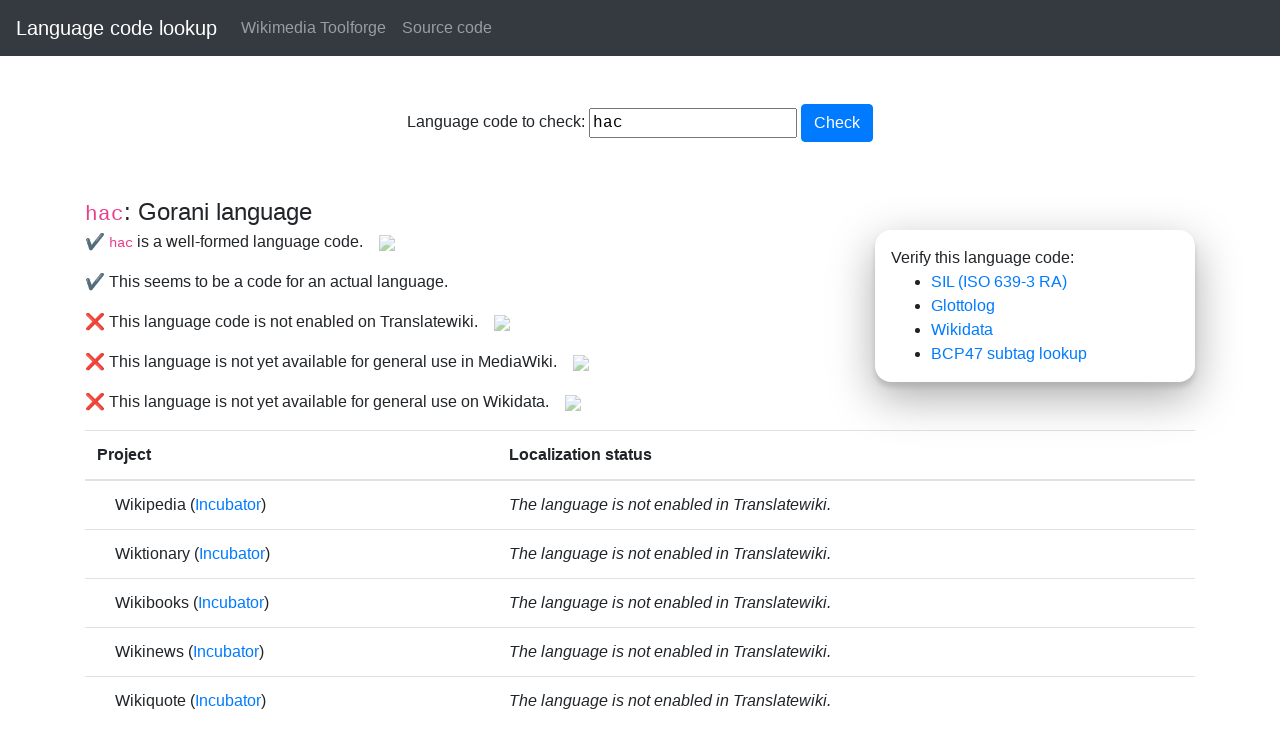

--- FILE ---
content_type: text/html; charset=utf-8
request_url: https://codelookup.toolforge.org/hac
body_size: 7626
content:
<!DOCTYPE html>
<html lang="en">
  <head>
    <meta charset="utf-8">
    <title >Language code lookup</title>
    <meta name="viewport" content="width=device-width, initial-scale=1, shrink-to-fit=no">
    <link rel="stylesheet" href="https://tools-static.wmflabs.org/cdnjs/ajax/libs/twitter-bootstrap/4.6.0/css/bootstrap.min.css" integrity="sha384-B0vP5xmATw1+K9KRQjQERJvTumQW0nPEzvF6L/Z6nronJ3oUOFUFpCjEUQouq2+l" crossorigin="anonymous">
    <link rel="stylesheet" href="/static/tool.css">
    <link rel="index" href="/">
    <script>
    document.addEventListener( 'DOMContentLoaded', function() {
      let newlangcode = document.getElementById( 'langcode' );
      let form = document.getElementById( 'langcodeform' );
      form.addEventListener( 'submit', function( e ) {
        e.preventDefault();
        if ( newlangcode.value ) {
          window.location.href = "http://codelookup.toolforge.org/" + newlangcode.value;
        }
      });
      
      let infobuttons = document.querySelectorAll( '.infobutton' );
      infobuttons.forEach( function( infobutton ) {
        infobutton.addEventListener( 'click', function( e ) {
          let target = infobutton.getAttribute( 'data-target' );
          let targetElem = document.getElementById( 'infobox-' + target );
          targetElem.classList.toggle( 'open' );
        });
      });
      
      document.querySelectorAll( 'svg.progress-ring' ).forEach( function( item ) {
        const circle = item.querySelector( '.progress-ring__circle' );
        const radius = circle.r.baseVal.value;
        const circumference = radius * 2 * Math.PI;
        const percentage = item.getAttribute( 'data-percentage' );
        const offset = circumference - percentage / 100 * circumference;
        circle.style.strokeDashoffset = offset;
      });
    });
    </script>
  </head>
  <body>
    <a href="#main" class="sr-only sr-only-focusable">Skip to main content</a>
    <nav class="navbar navbar-expand-sm navbar-dark bg-dark">
      <a href="/" class="navbar-brand">Language code lookup</a>
      <button hidden class="navbar-toggler" type="button" data-toggle="collapse" data-target="#collapsible-menu" aria-controls="collapsible-menu" aria-expanded="false" aria-label="Toggle navigation">
        <span class="navbar-toggler-icon"></span>
      </button>
      <div id="collapsible-menu" class="nojs">
        <ul class="navbar-nav mr-auto">
          <li class="nav-item"><a href="//toolforge.org/" class="nav-link">Wikimedia Toolforge</a></li>
          <li class="nav-item"><a href="https://github.com/jhsoby/codelookup/" class="nav-link">Source code</a></li>
        </ul>
      </div>
    </nav>
    <main id="main" class="container mt-3">
      
      <form autocapitalize="off" id="langcodeform">
        <label>
          Language code to check: 
          <input id="langcode" name="langcode" value="hac">
        </label>
        <button id="submit" type="submit" class="btn btn-primary" title="Search">Check</button>
      </form>
      
      
      <div><div class='langname'><code>hac</code>: Gorani language</div>
<div id='verifybox'>
Verify this language code:
<ul>
<li><a href='https://iso639-3.sil.org/code/hac'>SIL (ISO 639-3 RA)</a></li>
<li><a href='https://hub.toolforge.org/Q33733?property=P1394'>Glottolog</a></li>
<li><a href='https://www.wikidata.org/entity/Q33733'>Wikidata</a></li>
<li><a href='https://r12a.github.io/app-subtags/?check=hac'>BCP47 subtag lookup</a></li></ul>
</div>

<p>✔️ <code>hac</code> is a well-formed language code.<img src='https://upload.wikimedia.org/wikipedia/commons/6/69/OOjs_UI_icon_help.svg' class='infobutton' data-target='wellformed'></p>
<aside id='infobox-wellformed'>A well-formed language code consists of 2 letters (ISO 639-1) or three letters (ISO 639-3), and optionally has one or more subtags separated by hyphens. The code you entered conforms to this, but that doesn't necessarily mean that it is a <i>valid</i> language code.</aside>
<p>✔️ This seems to be a code for an actual language.</p>
<p>❌ This language code is not enabled on Translatewiki.<img src='https://upload.wikimedia.org/wikipedia/commons/6/69/OOjs_UI_icon_help.svg' class='infobutton' data-target='twnenabled'></p>
<aside id='infobox-twnenabled'>In order to enable a language for translation on Translatewiki, you need to request that it be added on <a href='https://translatewiki.net/wiki/Support'>the Support page</a>. Translatewiki is independent of Wikimedia wikis, so you may need to <a href='https://translatewiki.net/'>register an account</a> there first.<br><br>Please only request a language if you know it well and intend to translate into it.</aside>
<p>❌ This language is not yet available for general use in MediaWiki.<img src='https://upload.wikimedia.org/wikipedia/commons/6/69/OOjs_UI_icon_help.svg' class='infobutton' data-target='mwenabled'></p>
<aside id='infobox-mwenabled'>The best way to make a language code available for general use in MediaWiki is to complete the <a href='https://translatewiki.net/wiki/Special:Translate?language=hac&group=core-0-mostused'>translation of the most important messages</a> into that language.</aside>
<p>❌ This language is not yet available for general use on Wikidata.<img src='https://upload.wikimedia.org/wikipedia/commons/6/69/OOjs_UI_icon_help.svg' class='infobutton' data-target='wdenabled'></p>
<aside id='infobox-wdenabled'>The best way to enable a language code for Wikidata is the same as for MediaWiki: <a href='https://translatewiki.net/wiki/Special:Translate?language=hac&group=core-0-mostused'>Translate the most important messages</a> into that language. However, if you are not able to do that for some reason, but the language code is still needed in Wikidata, you can see the appropriate steps to take on <a href='https://www.wikidata.org/wiki/Special:MyLanguage/Help:Monolingual_text_languages'>Help:Monolingual text languages</a>.</aside>
<table class='table'>
<thead>
<tr>
<th>Project</th>
<th>Localization status</th>
</tr>
</thead>
<tbody>
<tr>
<td class='row-project row-wiki'>Wikipedia (<a href='https://incubator.wikimedia.org/wiki/Wp/hac'>Incubator</a>)</td>
<td><i>The language is not enabled in Translatewiki.</i></td></tr>
<tr>
<td class='row-project row-wiktionary'>Wiktionary (<a href='https://incubator.wikimedia.org/wiki/Wt/hac'>Incubator</a>)</td>
<td><i>The language is not enabled in Translatewiki.</i></td></tr>
<tr>
<td class='row-project row-wikibooks'>Wikibooks (<a href='https://incubator.wikimedia.org/wiki/Wb/hac'>Incubator</a>)</td>
<td><i>The language is not enabled in Translatewiki.</i></td></tr>
<tr>
<td class='row-project row-wikinews'>Wikinews (<a href='https://incubator.wikimedia.org/wiki/Wn/hac'>Incubator</a>)</td>
<td><i>The language is not enabled in Translatewiki.</i></td></tr>
<tr>
<td class='row-project row-wikiquote'>Wikiquote (<a href='https://incubator.wikimedia.org/wiki/Wq/hac'>Incubator</a>)</td>
<td><i>The language is not enabled in Translatewiki.</i></td></tr>
<tr>
<td class='row-project row-wikisource'>Wikisource (<a href='https://wikisource.org/wiki/Main_Page/hac'>Incubator</a>)</td>
<td><i>The language is not enabled in Translatewiki.</i></td></tr>
<tr>
<td class='row-project row-wikiversity'>Wikiversity (<a href='https://beta.wikiversity.org/wiki/'>Incubator</a>)</td>
<td><i>The language is not enabled in Translatewiki.</i></td></tr>
<tr>
<td class='row-project row-wikivoyage'>Wikivoyage (<a href='https://incubator.wikimedia.org/wiki/Wy/hac'>Incubator</a>)</td>
<td><i>The language is not enabled in Translatewiki.</i></td></tr>
</table>
</div>
      
    </main>
    <script defer src="/static/menu.js"></script>
  </body>
</html>

--- FILE ---
content_type: text/css; charset=utf-8
request_url: https://codelookup.toolforge.org/static/tool.css
body_size: 1120
content:
body {
    text-align: start;
}

#collapsible-menu.nojs {
    display: flex;
    flex-grow: 1;
}

nav.navbar {
  position: sticky;
  top: 0;
}

.langname {
  font-size: 150%;
}

.statlink {
  margin-right: 1em;
}

#langcodeform {
  text-align: center;
  margin: 3em;
}

#langcode {
  font-family: var(--font-family-monospace);
}

#verifybox {
  width: 20rem;
  max-width: 20rem;
  float: right;
  box-shadow: 0 15px 45px #aaa, 0 5px 5px 0px #ccc;
  border-radius: 1rem;
  padding: 1rem;
  margin: 0 0 1rem 1rem;
}

#verifybox ul {
  margin-bottom: 0;
}

div.groupstatbox {
  margin: 0 0 1em 2em;
}

table.table td {
  vertical-align: middle;
}

td.row-project {
  background-repeat: no-repeat;
  background-size: 24px;
  background-position: left center;
  padding-left: 30px;
}

.infobutton {
  margin: 0 1em;
  cursor: pointer;
  opacity: 0.5;
  transition: all 0.2s;
}

.infobutton:hover {
  opacity: 1;
}

aside {
  border: 1px solid #ccc;
  background-color: rgba(0,0,0,0.05);
  margin: 0 0 1em 2em;
  max-width: 30em;
  padding: 1em;
  border-radius: 1em;
  opacity: 0;
  transition: opacity 2s;
  display: none;
}
aside.open {
  display: block;
  opacity: 1;
}

.row-wiki {
  background-image: url("https://upload.wikimedia.org/wikipedia/commons/8/80/Wikipedia-logo-v2.svg");
}

.row-wiktionary {
  background-image: url("https://upload.wikimedia.org/wikipedia/commons/e/ec/Wiktionary-logo.svg");
}

.row-wikibooks {
  background-image: url("https://upload.wikimedia.org/wikipedia/commons/f/fa/Wikibooks-logo.svg");
}

.row-wikinews {
  background-image: url("https://upload.wikimedia.org/wikipedia/commons/2/24/Wikinews-logo.svg");
}

.row-wikiquote {
  background-image: url("https://upload.wikimedia.org/wikipedia/commons/f/fa/Wikiquote-logo.svg");
}

.row-wikisource {
  background-image: url("https://upload.wikimedia.org/wikipedia/commons/4/4c/Wikisource-logo.svg");
}

.row-wikiversity {
  background-image: url("https://upload.wikimedia.org/wikipedia/commons/9/91/Wikiversity-logo.svg");
}

.row-wikivoyage {
  background-image: url("https://upload.wikimedia.org/wikipedia/commons/8/8a/Wikivoyage-logo.svg");
}

.progress-ring__circle {
  transition: stroke-dashoffset 2s;
  transform: rotate(-90deg);
  transform-origin: 50% 50%;
}

@media screen and (max-width: 50rem) {
  #verifybox {
    width: 100%;
    max-width: 100%;
    float: none;
    margin: 2rem 0;
  }
}

--- FILE ---
content_type: application/javascript; charset=utf-8
request_url: https://codelookup.toolforge.org/static/menu.js
body_size: 162
content:
document.addEventListener('DOMContentLoaded', function() {
    'use strict';

    const menu = document.getElementById('collapsible-menu');
    menu.classList.remove('nojs');
    menu.classList.add('collapse', 'navbar-collapse');

    const button = document.querySelector('nav .navbar-toggler');
    button.hidden = false;
    button.addEventListener('click', () => { menu.classList.toggle('show'); });
});